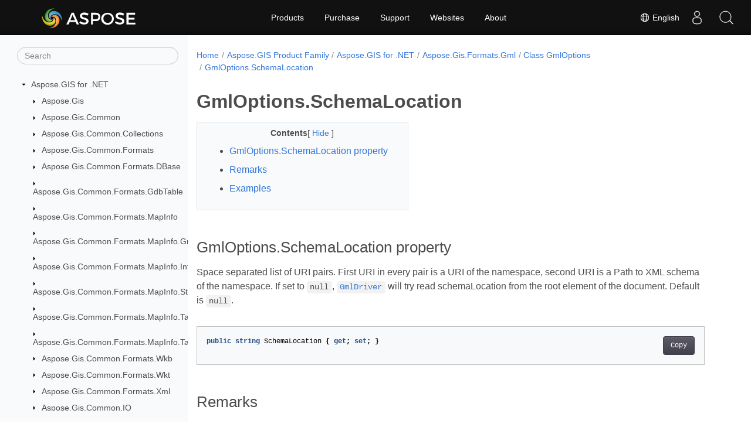

--- FILE ---
content_type: text/html
request_url: https://reference.aspose.com/gis/net/aspose.gis.formats.gml/gmloptions/schemalocation/
body_size: 8001
content:
<!doctype html><html lang=en class=no-js><head><meta charset=utf-8><meta name=viewport content="width=device-width,initial-scale=1,shrink-to-fit=no"><link rel=canonical href=https://reference.aspose.com/gis/net/aspose.gis.formats.gml/gmloptions/schemalocation/><link rel=alternate hreflang=en href=https://reference.aspose.com/gis/net/aspose.gis.formats.gml/gmloptions/schemalocation/><link rel=alternate hreflang=ru href=https://reference.aspose.com/gis/ru/net/aspose.gis.formats.gml/gmloptions/schemalocation/><link rel=alternate hreflang=zh href=https://reference.aspose.com/gis/zh/net/aspose.gis.formats.gml/gmloptions/schemalocation/><link rel=alternate hreflang=ar href=https://reference.aspose.com/gis/ar/net/aspose.gis.formats.gml/gmloptions/schemalocation/><link rel=alternate hreflang=fr href=https://reference.aspose.com/gis/fr/net/aspose.gis.formats.gml/gmloptions/schemalocation/><link rel=alternate hreflang=de href=https://reference.aspose.com/gis/de/net/aspose.gis.formats.gml/gmloptions/schemalocation/><link rel=alternate hreflang=it href=https://reference.aspose.com/gis/it/net/aspose.gis.formats.gml/gmloptions/schemalocation/><link rel=alternate hreflang=es href=https://reference.aspose.com/gis/es/net/aspose.gis.formats.gml/gmloptions/schemalocation/><link rel=alternate hreflang=sv href=https://reference.aspose.com/gis/sv/net/aspose.gis.formats.gml/gmloptions/schemalocation/><link rel=alternate hreflang=tr href=https://reference.aspose.com/gis/tr/net/aspose.gis.formats.gml/gmloptions/schemalocation/><link rel=alternate hreflang=ja href=https://reference.aspose.com/gis/ja/net/aspose.gis.formats.gml/gmloptions/schemalocation/><link rel=alternate hreflang=hi href=https://reference.aspose.com/gis/hi/net/aspose.gis.formats.gml/gmloptions/schemalocation/><link rel=alternate hreflang=ko href=https://reference.aspose.com/gis/ko/net/aspose.gis.formats.gml/gmloptions/schemalocation/><link rel=alternate hreflang=el href=https://reference.aspose.com/gis/el/net/aspose.gis.formats.gml/gmloptions/schemalocation/><link rel=alternate hreflang=id href=https://reference.aspose.com/gis/id/net/aspose.gis.formats.gml/gmloptions/schemalocation/><link rel=alternate hreflang=nl href=https://reference.aspose.com/gis/nl/net/aspose.gis.formats.gml/gmloptions/schemalocation/><link rel=alternate hreflang=x-default href=https://reference.aspose.com/gis/net/aspose.gis.formats.gml/gmloptions/schemalocation/><meta name=generator content="Hugo 0.119.0"><meta name=robots content="index, follow"><link rel=apple-touch-icon sizes=180x180 href=https://cms.admin.containerize.com/templates/asposecloud/images/apple-touch-icon.png><link rel=icon type=image/png sizes=32x32 href=https://cms.admin.containerize.com/templates/asposecloud/images/favicon-32x32.png><link rel=icon type=image/png sizes=16x16 href=https://cms.admin.containerize.com/templates/asposecloud/images/favicon-16x16.png><link rel=mask-icon href=https://cms.admin.containerize.com/templates/asposecloud/images/safari-pinned-tab.svg color=#5bbad5><link rel="shortcut icon" href=https://cms.admin.containerize.com/templates/asposecloud/images/favicon.ico><meta name=msapplication-TileColor content="#2b5797"><meta name=msapplication-config content="https://cms.admin.containerize.com/templates/asposecloud/images/browserconfig.xml"><meta name=theme-color content="#ffffff"><meta name=author content="Aspose"><title>GmlOptions.SchemaLocation |
Aspose.GIS for .NET API Reference</title><meta name=description content="GmlOptions property. Space separated list of URI pairs. First URI in every pair is a URI of the namespace second URI is a Path to XML schema of the namespace. If set to null GmlDriver will try read schemaLocation from the root element of the document. Default is null"><script type=application/ld+json>{"@context":"http://schema.org","@type":"BreadcrumbList","itemListElement":[{"@type":"ListItem","position":1,"item":{"@id":"https:\/\/reference.aspose.com\/","name":"API Reference"}},{"@type":"ListItem","position":2,"item":{"@id":"https:\/\/reference.aspose.com\/gis\/","name":"Gis"}},{"@type":"ListItem","position":3,"item":{"@id":"https:\/\/reference.aspose.com\/gis\/net\/","name":".NET"}},{"@type":"ListItem","position":4,"item":{"@id":"https:\/\/reference.aspose.com\/gis\/net\/aspose.gis.formats.gml\/","name":"Aspose.gis.formats.gml"}},{"@type":"ListItem","position":5,"item":{"@id":"https:\/\/reference.aspose.com\/gis\/net\/aspose.gis.formats.gml\/gmloptions\/","name":"Gmloptions"}},{"@type":"ListItem","position":6,"item":{"@id":"https:\/\/reference.aspose.com\/gis\/net\/aspose.gis.formats.gml\/gmloptions\/schemalocation\/","name":"Schemalocation"}}]}</script><script type=application/ld+json>{"@context":"http://schema.org/","@type":"SoftwareApplication","name":"Aspose.Gis for Net","applicationCategory":"DeveloperApplication","image":["https://www.aspose.cloud/templates/aspose/img/products/gis/aspose_gis-for-net.svg"],"description":"GmlOptions property. Space separated list of URI pairs. First URI in every pair is a URI of the namespace second URI is a Path to XML schema of the namespace. If set to null GmlDriver will try read schemaLocation from the root element of the document. Default is null","downloadUrl":"https://releases.aspose.com/gis/net/","releaseNotes":"https://docs.aspose.com/gis/net/release-notes/","operatingSystem":["Windows","Linux","macOS"]}</script><script type=application/ld+json>{"@context":"https://schema.org/","@type":"Article","mainEntityOfPage":{"@type":"WebPage","@id":"https:\/\/reference.aspose.com\/gis\/net\/aspose.gis.formats.gml\/gmloptions\/schemalocation\/"},"headline":"GmlOptions.SchemaLocation","description":"GmlOptions property. Space separated list of URI pairs. First URI in every pair is a URI of the namespace second URI is a Path to XML schema of the namespace. If set to null GmlDriver will try read schemaLocation from the root element of the document. Default is null","image":{"@type":"ImageObject","url":"https://www.aspose.cloud/templates/aspose/img/products/gis/aspose_gis-for-net.svg","width":"","height":""},"author":{"@type":"Organization","name":"Aspose Pty Ltd"},"publisher":{"@type":"Organization","name":"Aspose Pty Ltd","logo":{"@type":"ImageObject","url":"https://about.aspose.com/templates/aspose/img/svg/aspose-logo.svg","width":"","height":""}},"datePublished":"2025-10-13","wordCount":"120","articleBody":"[GmlOptions.SchemaLocation property Space separated list of URI pairs. First URI in every pair is a URI of the namespace, second URI is a Path to XML schema of the namespace. If set to null, GmlDriver will try read schemaLocation from the root element of the document. Default is null. public string SchemaLocation { get; set; } Remarks Aspose.GIS uses XML schema of GML file in order to create FeatureAttributeCollection. By defualt, schema location is extracted from schemaLocation attribute. If there is no such attribute or it points to invalid location, Aspose.GIS will fail to read GML file. In this case - set this option, so Aspose.GIS can load schema. Examples \u0026ldquo;http:\/\/site.com\/namespace http:\/\/site.com\/schema.xsd\u0026quot; See Also class GmlOptions namespace Aspose.Gis.Formats.Gml assembly Aspose.GIS]"}</script><script type=application/ld+json>{"@context":"https://schema.org","@type":"Organization","name":"Aspose Pty. Ltd.","url":"https://www.aspose.com","logo":"https://about.aspose.com/templates/aspose/img/svg/aspose-logo.svg","alternateName":"Aspose","sameAs":["https://www.facebook.com/Aspose/","https://twitter.com/Aspose","https://www.youtube.com/user/AsposeVideo","https://www.linkedin.com/company/aspose","https://stackoverflow.com/questions/tagged/aspose","https://aspose.quora.com/","https://aspose.github.io/"],"contactPoint":[{"@type":"ContactPoint","telephone":"+1 903 306 1676","contactType":"sales","areaServed":"US","availableLanguage":"en"},{"@type":"ContactPoint","telephone":"+44 141 628 8900","contactType":"sales","areaServed":"GB","availableLanguage":"en"},{"@type":"ContactPoint","telephone":"+61 2 8006 6987","contactType":"sales","areaServed":"AU","availableLanguage":"en"}]}</script><script type=application/ld+json>{"@context":"https://schema.org","@type":"WebSite","url":"https://www.aspose.com","sameAs":["https://search.aspose.com","https://docs.aspose.com","https://blog.aspose.com","https://forum.aspose.com","https://products.aspose.com","https://about.aspose.com","https://purchase.aspose.com","https://reference.aspose.com"],"potentialAction":{"@type":"SearchAction","target":"https://search.aspose.com/search/?q={search_term_string}","query-input":"required name=search_term_string"}}</script><meta itemprop=name content="GmlOptions.SchemaLocation"><meta itemprop=description content="GmlOptions property. Space separated list of URI pairs. First URI in every pair is a URI of the namespace second URI is a Path to XML schema of the namespace. If set to null GmlDriver will try read schemaLocation from the root element of the document. Default is null"><script>(function(e,t,n,s,o){e[s]=e[s]||[],e[s].push({"gtm.start":(new Date).getTime(),event:"gtm.js"});var a=t.getElementsByTagName(n)[0],i=t.createElement(n),r=s!="dataLayer"?"&l="+s:"";i.async=!0,i.src="https://www.googletagmanager.com/gtm.js?id="+o+r,a.parentNode.insertBefore(i,a)})(window,document,"script","dataLayer","GTM-NJMHSH")</script><meta property="og:title" content="GmlOptions.SchemaLocation"><meta property="og:description" content="GmlOptions property. Space separated list of URI pairs. First URI in every pair is a URI of the namespace second URI is a Path to XML schema of the namespace. If set to null GmlDriver will try read schemaLocation from the root element of the document. Default is null"><meta property="og:type" content="website"><meta property="og:url" content="https://reference.aspose.com/gis/net/aspose.gis.formats.gml/gmloptions/schemalocation/"><link rel=preload href=/gis/scss/main.min.20400877947e2956c31df4f46ebaf81d593c09123b51be8e47950d6b69f9308c.css as=style><link href=/gis/scss/main.min.20400877947e2956c31df4f46ebaf81d593c09123b51be8e47950d6b69f9308c.css rel=stylesheet integrity><link href=/gis/scss/_code-block.min.850cff2ee102b37a8b0912358fa59fa02fa35dbf562c460ce05c402a5b6709c0.css rel=stylesheet integrity><link href=/gis/css/locale.min.css rel=stylesheet></head><body class=td-section><noscript><iframe src="https://www.googletagmanager.com/ns.html?id=GTM-NJMHSH" height=0 width=0 style=display:none;visibility:hidden></iframe></noscript><div class="container-fluid td-outer"><div class=td-main><div class="row flex-xl-nowrap min-height-main-content"><div id=left-side-bar-menu class="split td-sidebar d-print-none col-12 col-md-3 col-xl-3"><div id=td-sidebar-menu class="add-scroll td-sidebar__inner"><form class="td-sidebar__search d-flex align-items-center"><input type=text id=internalSearch class="form-control td-search-input" placeholder=Search aria-label=Search autocomplete=off data-index=reference.aspose.com>
<button class="btn btn-link td-sidebar__toggle d-md-none p-0 ml-3 fa fa-bars" type=button data-toggle=collapse data-target=#td-section-nav aria-controls=td-docs-nav aria-expanded=false aria-label="Toggle section navigation"></button></form><nav class="td-sidebar-nav pt-2 pl-4 collapse" id=td-section-nav><div class="nav-item dropdown d-block d-lg-none"><a class="nav-link dropdown-toggle" href=# id=navbarDropdown role=button data-toggle=dropdown aria-haspopup=true aria-expanded=false>English</a><div class=dropdown-menu aria-labelledby=navbarDropdownMenuLink><a class=dropdown-item href=/gis/ru/net/aspose.gis.formats.gml/gmloptions/schemalocation/>Русский</a><a class=dropdown-item href=/gis/zh/net/aspose.gis.formats.gml/gmloptions/schemalocation/>简体中文</a><a class=dropdown-item href=/gis/ar/net/aspose.gis.formats.gml/gmloptions/schemalocation/>عربي</a><a class=dropdown-item href=/gis/fr/net/aspose.gis.formats.gml/gmloptions/schemalocation/>Français</a><a class=dropdown-item href=/gis/de/net/aspose.gis.formats.gml/gmloptions/schemalocation/>Deutsch</a><a class=dropdown-item href=/gis/it/net/aspose.gis.formats.gml/gmloptions/schemalocation/>Italiano</a><a class=dropdown-item href=/gis/es/net/aspose.gis.formats.gml/gmloptions/schemalocation/>Español</a><a class=dropdown-item href=/gis/sv/net/aspose.gis.formats.gml/gmloptions/schemalocation/>Svenska</a><a class=dropdown-item href=/gis/tr/net/aspose.gis.formats.gml/gmloptions/schemalocation/>Türkçe</a><a class=dropdown-item href=/gis/ja/net/aspose.gis.formats.gml/gmloptions/schemalocation/>日本語</a><a class=dropdown-item href=/gis/hi/net/aspose.gis.formats.gml/gmloptions/schemalocation/>हिन्दी</a><a class=dropdown-item href=/gis/ko/net/aspose.gis.formats.gml/gmloptions/schemalocation/> 한국인</a><a class=dropdown-item href=/gis/el/net/aspose.gis.formats.gml/gmloptions/schemalocation/> Ελληνικά</a><a class=dropdown-item href=/gis/id/net/aspose.gis.formats.gml/gmloptions/schemalocation/>Indonesian</a><a class=dropdown-item href=/gis/nl/net/aspose.gis.formats.gml/gmloptions/schemalocation/>Nederlands</a></div></div><ul class=td-sidebar-nav__section><li class=td-sidebar-nav__section-title><img src=/gis/icons/caret-down.svg alt=caret-down class="icon open-icon" width=10px height=10px><a href=/gis/net/ class="align-left pl-0 pr-2td-sidebar-link td-sidebar-link__section">Aspose.GIS for .NET</a></li><ul><li id=id_gisnet><ul class=td-sidebar-nav__section><li class=td-sidebar-nav__section-title><img src=/gis/icons/caret-down.svg alt=caret-closed class="icon closed-icon" width=10px height=10px><a href=/gis/net/aspose.gis/ class="align-left pl-0 pr-2collapsedtd-sidebar-link td-sidebar-link__section">Aspose.Gis</a></li><ul><li id=id_gisnetasposegis></li></ul></ul><ul class=td-sidebar-nav__section><li class=td-sidebar-nav__section-title><img src=/gis/icons/caret-down.svg alt=caret-closed class="icon closed-icon" width=10px height=10px><a href=/gis/net/aspose.gis.common/ class="align-left pl-0 pr-2collapsedtd-sidebar-link td-sidebar-link__section">Aspose.Gis.Common</a></li><ul><li id=id_gisnetasposegiscommon></li></ul></ul><ul class=td-sidebar-nav__section><li class=td-sidebar-nav__section-title><img src=/gis/icons/caret-down.svg alt=caret-closed class="icon closed-icon" width=10px height=10px><a href=/gis/net/aspose.gis.common.collections/ class="align-left pl-0 pr-2collapsedtd-sidebar-link td-sidebar-link__section">Aspose.Gis.Common.Collections</a></li><ul><li id=id_gisnetasposegiscommoncollections></li></ul></ul><ul class=td-sidebar-nav__section><li class=td-sidebar-nav__section-title><img src=/gis/icons/caret-down.svg alt=caret-closed class="icon closed-icon" width=10px height=10px><a href=/gis/net/aspose.gis.common.formats/ class="align-left pl-0 pr-2collapsedtd-sidebar-link td-sidebar-link__section">Aspose.Gis.Common.Formats</a></li><ul><li id=id_gisnetasposegiscommonformats></li></ul></ul><ul class=td-sidebar-nav__section><li class=td-sidebar-nav__section-title><img src=/gis/icons/caret-down.svg alt=caret-closed class="icon closed-icon" width=10px height=10px><a href=/gis/net/aspose.gis.common.formats.dbase/ class="align-left pl-0 pr-2collapsedtd-sidebar-link td-sidebar-link__section">Aspose.Gis.Common.Formats.DBase</a></li><ul><li id=id_gisnetasposegiscommonformatsdbase></li></ul></ul><ul class=td-sidebar-nav__section><li class=td-sidebar-nav__section-title><img src=/gis/icons/caret-down.svg alt=caret-closed class="icon closed-icon" width=10px height=10px><a href=/gis/net/aspose.gis.common.formats.gdbtable/ class="align-left pl-0 pr-2collapsedtd-sidebar-link td-sidebar-link__section">Aspose.Gis.Common.Formats.GdbTable</a></li><ul><li id=id_gisnetasposegiscommonformatsgdbtable></li></ul></ul><ul class=td-sidebar-nav__section><li class=td-sidebar-nav__section-title><img src=/gis/icons/caret-down.svg alt=caret-closed class="icon closed-icon" width=10px height=10px><a href=/gis/net/aspose.gis.common.formats.mapinfo/ class="align-left pl-0 pr-2collapsedtd-sidebar-link td-sidebar-link__section">Aspose.Gis.Common.Formats.MapInfo</a></li><ul><li id=id_gisnetasposegiscommonformatsmapinfo></li></ul></ul><ul class=td-sidebar-nav__section><li class=td-sidebar-nav__section-title><img src=/gis/icons/caret-down.svg alt=caret-closed class="icon closed-icon" width=10px height=10px><a href=/gis/net/aspose.gis.common.formats.mapinfo.graphicalobjects/ class="align-left pl-0 pr-2collapsedtd-sidebar-link td-sidebar-link__section">Aspose.Gis.Common.Formats.MapInfo.GraphicalObjects</a></li><ul><li id=id_gisnetasposegiscommonformatsmapinfographicalobjects></li></ul></ul><ul class=td-sidebar-nav__section><li class=td-sidebar-nav__section-title><img src=/gis/icons/caret-down.svg alt=caret-closed class="icon closed-icon" width=10px height=10px><a href=/gis/net/aspose.gis.common.formats.mapinfo.interchangeformat/ class="align-left pl-0 pr-2collapsedtd-sidebar-link td-sidebar-link__section">Aspose.Gis.Common.Formats.MapInfo.InterchangeFormat</a></li><ul><li id=id_gisnetasposegiscommonformatsmapinfointerchangeformat></li></ul></ul><ul class=td-sidebar-nav__section><li class=td-sidebar-nav__section-title><img src=/gis/icons/caret-down.svg alt=caret-closed class="icon closed-icon" width=10px height=10px><a href=/gis/net/aspose.gis.common.formats.mapinfo.styling/ class="align-left pl-0 pr-2collapsedtd-sidebar-link td-sidebar-link__section">Aspose.Gis.Common.Formats.MapInfo.Styling</a></li><ul><li id=id_gisnetasposegiscommonformatsmapinfostyling></li></ul></ul><ul class=td-sidebar-nav__section><li class=td-sidebar-nav__section-title><img src=/gis/icons/caret-down.svg alt=caret-closed class="icon closed-icon" width=10px height=10px><a href=/gis/net/aspose.gis.common.formats.mapinfo.tabformat/ class="align-left pl-0 pr-2collapsedtd-sidebar-link td-sidebar-link__section">Aspose.Gis.Common.Formats.MapInfo.TabFormat</a></li><ul><li id=id_gisnetasposegiscommonformatsmapinfotabformat></li></ul></ul><ul class=td-sidebar-nav__section><li class=td-sidebar-nav__section-title><img src=/gis/icons/caret-down.svg alt=caret-closed class="icon closed-icon" width=10px height=10px><a href=/gis/net/aspose.gis.common.formats.mapinfo.tabformat.map/ class="align-left pl-0 pr-2collapsedtd-sidebar-link td-sidebar-link__section">Aspose.Gis.Common.Formats.MapInfo.TabFormat.Map</a></li><ul><li id=id_gisnetasposegiscommonformatsmapinfotabformatmap></li></ul></ul><ul class=td-sidebar-nav__section><li class=td-sidebar-nav__section-title><img src=/gis/icons/caret-down.svg alt=caret-closed class="icon closed-icon" width=10px height=10px><a href=/gis/net/aspose.gis.common.formats.wkb/ class="align-left pl-0 pr-2collapsedtd-sidebar-link td-sidebar-link__section">Aspose.Gis.Common.Formats.Wkb</a></li><ul><li id=id_gisnetasposegiscommonformatswkb></li></ul></ul><ul class=td-sidebar-nav__section><li class=td-sidebar-nav__section-title><img src=/gis/icons/caret-down.svg alt=caret-closed class="icon closed-icon" width=10px height=10px><a href=/gis/net/aspose.gis.common.formats.wkt/ class="align-left pl-0 pr-2collapsedtd-sidebar-link td-sidebar-link__section">Aspose.Gis.Common.Formats.Wkt</a></li><ul><li id=id_gisnetasposegiscommonformatswkt></li></ul></ul><ul class=td-sidebar-nav__section><li class=td-sidebar-nav__section-title><img src=/gis/icons/caret-down.svg alt=caret-closed class="icon closed-icon" width=10px height=10px><a href=/gis/net/aspose.gis.common.formats.xml/ class="align-left pl-0 pr-2collapsedtd-sidebar-link td-sidebar-link__section">Aspose.Gis.Common.Formats.Xml</a></li><ul><li id=id_gisnetasposegiscommonformatsxml></li></ul></ul><ul class=td-sidebar-nav__section><li class=td-sidebar-nav__section-title><img src=/gis/icons/caret-down.svg alt=caret-closed class="icon closed-icon" width=10px height=10px><a href=/gis/net/aspose.gis.common.io/ class="align-left pl-0 pr-2collapsedtd-sidebar-link td-sidebar-link__section">Aspose.Gis.Common.IO</a></li><ul><li id=id_gisnetasposegiscommonio></li></ul></ul><ul class=td-sidebar-nav__section><li class=td-sidebar-nav__section-title><img src=/gis/icons/caret-down.svg alt=caret-closed class="icon closed-icon" width=10px height=10px><a href=/gis/net/aspose.gis.epsg/ class="align-left pl-0 pr-2collapsedtd-sidebar-link td-sidebar-link__section">Aspose.Gis.Epsg</a></li><ul><li id=id_gisnetasposegisepsg></li></ul></ul><ul class=td-sidebar-nav__section><li class=td-sidebar-nav__section-title><img src=/gis/icons/caret-down.svg alt=caret-closed class="icon closed-icon" width=10px height=10px><a href=/gis/net/aspose.gis.formats.bmpw/ class="align-left pl-0 pr-2collapsedtd-sidebar-link td-sidebar-link__section">Aspose.Gis.Formats.BmpW</a></li><ul><li id=id_gisnetasposegisformatsbmpw></li></ul></ul><ul class=td-sidebar-nav__section><li class=td-sidebar-nav__section-title><img src=/gis/icons/caret-down.svg alt=caret-closed class="icon closed-icon" width=10px height=10px><a href=/gis/net/aspose.gis.formats.csv/ class="align-left pl-0 pr-2collapsedtd-sidebar-link td-sidebar-link__section">Aspose.Gis.Formats.Csv</a></li><ul><li id=id_gisnetasposegisformatscsv></li></ul></ul><ul class=td-sidebar-nav__section><li class=td-sidebar-nav__section-title><img src=/gis/icons/caret-down.svg alt=caret-closed class="icon closed-icon" width=10px height=10px><a href=/gis/net/aspose.gis.formats.database/ class="align-left pl-0 pr-2collapsedtd-sidebar-link td-sidebar-link__section">Aspose.Gis.Formats.Database</a></li><ul><li id=id_gisnetasposegisformatsdatabase></li></ul></ul><ul class=td-sidebar-nav__section><li class=td-sidebar-nav__section-title><img src=/gis/icons/caret-down.svg alt=caret-closed class="icon closed-icon" width=10px height=10px><a href=/gis/net/aspose.gis.formats.database.dataediting/ class="align-left pl-0 pr-2collapsedtd-sidebar-link td-sidebar-link__section">Aspose.Gis.Formats.Database.DataEditing</a></li><ul><li id=id_gisnetasposegisformatsdatabasedataediting></li></ul></ul><ul class=td-sidebar-nav__section><li class=td-sidebar-nav__section-title><img src=/gis/icons/caret-down.svg alt=caret-closed class="icon closed-icon" width=10px height=10px><a href=/gis/net/aspose.gis.formats.database.fromdefinition/ class="align-left pl-0 pr-2collapsedtd-sidebar-link td-sidebar-link__section">Aspose.Gis.Formats.Database.FromDefinition</a></li><ul><li id=id_gisnetasposegisformatsdatabasefromdefinition></li></ul></ul><ul class=td-sidebar-nav__section><li class=td-sidebar-nav__section-title><img src=/gis/icons/caret-down.svg alt=caret-closed class="icon closed-icon" width=10px height=10px><a href=/gis/net/aspose.gis.formats.esriascii/ class="align-left pl-0 pr-2collapsedtd-sidebar-link td-sidebar-link__section">Aspose.Gis.Formats.EsriAscii</a></li><ul><li id=id_gisnetasposegisformatsesriascii></li></ul></ul><ul class=td-sidebar-nav__section><li class=td-sidebar-nav__section-title><img src=/gis/icons/caret-down.svg alt=caret-closed class="icon closed-icon" width=10px height=10px><a href=/gis/net/aspose.gis.formats.esrijson/ class="align-left pl-0 pr-2collapsedtd-sidebar-link td-sidebar-link__section">Aspose.Gis.Formats.EsriJson</a></li><ul><li id=id_gisnetasposegisformatsesrijson></li></ul></ul><ul class=td-sidebar-nav__section><li class=td-sidebar-nav__section-title><img src=/gis/icons/caret-down.svg alt=caret-closed class="icon closed-icon" width=10px height=10px><a href=/gis/net/aspose.gis.formats.filegdb/ class="align-left pl-0 pr-2collapsedtd-sidebar-link td-sidebar-link__section">Aspose.Gis.Formats.FileGdb</a></li><ul><li id=id_gisnetasposegisformatsfilegdb></li></ul></ul><ul class=td-sidebar-nav__section><li class=td-sidebar-nav__section-title><img src=/gis/icons/caret-down.svg alt=caret-closed class="icon closed-icon" width=10px height=10px><a href=/gis/net/aspose.gis.formats.gdal/ class="align-left pl-0 pr-2collapsedtd-sidebar-link td-sidebar-link__section">Aspose.Gis.Formats.GDAL</a></li><ul><li id=id_gisnetasposegisformatsgdal></li></ul></ul><ul class=td-sidebar-nav__section><li class=td-sidebar-nav__section-title><img src=/gis/icons/caret-down.svg alt=caret-closed class="icon closed-icon" width=10px height=10px><a href=/gis/net/aspose.gis.formats.geojson/ class="align-left pl-0 pr-2collapsedtd-sidebar-link td-sidebar-link__section">Aspose.Gis.Formats.GeoJson</a></li><ul><li id=id_gisnetasposegisformatsgeojson></li></ul></ul><ul class=td-sidebar-nav__section><li class=td-sidebar-nav__section-title><img src=/gis/icons/caret-down.svg alt=caret-closed class="icon closed-icon" width=10px height=10px><a href=/gis/net/aspose.gis.formats.geojsonseq/ class="align-left pl-0 pr-2collapsedtd-sidebar-link td-sidebar-link__section">Aspose.Gis.Formats.GeoJsonSeq</a></li><ul><li id=id_gisnetasposegisformatsgeojsonseq></li></ul></ul><ul class=td-sidebar-nav__section><li class=td-sidebar-nav__section-title><img src=/gis/icons/caret-down.svg alt=caret-closed class="icon closed-icon" width=10px height=10px><a href=/gis/net/aspose.gis.formats.geotiff/ class="align-left pl-0 pr-2collapsedtd-sidebar-link td-sidebar-link__section">Aspose.Gis.Formats.GeoTiff</a></li><ul><li id=id_gisnetasposegisformatsgeotiff></li></ul></ul><ul class=td-sidebar-nav__section><li class=td-sidebar-nav__section-title><img src=/gis/icons/caret-down.svg alt=caret-down class="icon open-icon" width=10px height=10px><a href=/gis/net/aspose.gis.formats.gml/ class="align-left pl-0 pr-2td-sidebar-link td-sidebar-link__section">Aspose.Gis.Formats.Gml</a></li><ul><li id=id_gisnetasposegisformatsgml><ul class=td-sidebar-nav__section><li class=td-sidebar-nav__section-title><img src=/gis/icons/caret-down.svg alt=caret-closed class="icon closed-icon" width=10px height=10px><a href=/gis/net/aspose.gis.formats.gml/gmldriver/ class="align-left pl-0 pr-2collapsedtd-sidebar-link td-sidebar-link__section">Class GmlDriver</a></li><ul><li id=id_gisnetasposegisformatsgmlgmldriver></li></ul></ul><ul class=td-sidebar-nav__section><li class=td-sidebar-nav__section-title><img src=/gis/icons/caret-down.svg alt=caret-down class="icon open-icon" width=10px height=10px><a href=/gis/net/aspose.gis.formats.gml/gmloptions/ class="align-left pl-0 pr-2td-sidebar-link td-sidebar-link__section">Class GmlOptions</a></li><ul><li id=id_gisnetasposegisformatsgmlgmloptions><ul class=td-sidebar-nav__section><li class=td-sidebar-nav__section-title><div class="icon space-without-icon"></div><a href=/gis/net/aspose.gis.formats.gml/gmloptions/gmloptions/ class="align-left pl-0 pr-2collapsedtd-sidebar-link td-sidebar-link__section">GmlOptions.GmlOptions</a></li><ul><li id=id_gisnetasposegisformatsgmlgmloptionsgmloptions></li></ul></ul><ul class=td-sidebar-nav__section><li class=td-sidebar-nav__section-title><div class="icon space-without-icon"></div><a href=/gis/net/aspose.gis.formats.gml/gmloptions/loadschemasfrominternet/ class="align-left pl-0 pr-2collapsedtd-sidebar-link td-sidebar-link__section">GmlOptions.LoadSchemasFromInternet</a></li><ul><li id=id_gisnetasposegisformatsgmlgmloptionsloadschemasfrominternet></li></ul></ul><ul class=td-sidebar-nav__section><li class=td-sidebar-nav__section-title><div class="icon space-without-icon"></div><a href=/gis/net/aspose.gis.formats.gml/gmloptions/nestedpropertiesseparator/ class="align-left pl-0 pr-2collapsedtd-sidebar-link td-sidebar-link__section">GmlOptions.NestedPropertiesSeparator</a></li><ul><li id=id_gisnetasposegisformatsgmlgmloptionsnestedpropertiesseparator></li></ul></ul><ul class=td-sidebar-nav__section><li class=td-sidebar-nav__section-title><div class="icon space-without-icon"></div><a href=/gis/net/aspose.gis.formats.gml/gmloptions/restoreschema/ class="align-left pl-0 pr-2collapsedtd-sidebar-link td-sidebar-link__section">GmlOptions.RestoreSchema</a></li><ul><li id=id_gisnetasposegisformatsgmlgmloptionsrestoreschema></li></ul></ul><ul class=td-sidebar-nav__section><li class=td-sidebar-nav__section-title><div class="icon space-without-icon"></div><a href=/gis/net/aspose.gis.formats.gml/gmloptions/schemalocation/ class="align-left pl-0 pr-2collapsed activetd-sidebar-link td-sidebar-link__section">GmlOptions.SchemaLocation</a></li><ul><li id=id_gisnetasposegisformatsgmlgmloptionsschemalocation></li></ul></ul><ul class=td-sidebar-nav__section><li class=td-sidebar-nav__section-title><div class="icon space-without-icon"></div><a href=/gis/net/aspose.gis.formats.gml/gmloptions/xmlresolver/ class="align-left pl-0 pr-2collapsedtd-sidebar-link td-sidebar-link__section">GmlOptions.XmlResolver</a></li><ul><li id=id_gisnetasposegisformatsgmlgmloptionsxmlresolver></li></ul></ul></li></ul></ul></li></ul></ul><ul class=td-sidebar-nav__section><li class=td-sidebar-nav__section-title><img src=/gis/icons/caret-down.svg alt=caret-closed class="icon closed-icon" width=10px height=10px><a href=/gis/net/aspose.gis.formats.gpx/ class="align-left pl-0 pr-2collapsedtd-sidebar-link td-sidebar-link__section">Aspose.Gis.Formats.Gpx</a></li><ul><li id=id_gisnetasposegisformatsgpx></li></ul></ul><ul class=td-sidebar-nav__section><li class=td-sidebar-nav__section-title><img src=/gis/icons/caret-down.svg alt=caret-closed class="icon closed-icon" width=10px height=10px><a href=/gis/net/aspose.gis.formats.infile/ class="align-left pl-0 pr-2collapsedtd-sidebar-link td-sidebar-link__section">Aspose.Gis.Formats.InFile</a></li><ul><li id=id_gisnetasposegisformatsinfile></li></ul></ul><ul class=td-sidebar-nav__section><li class=td-sidebar-nav__section-title><img src=/gis/icons/caret-down.svg alt=caret-closed class="icon closed-icon" width=10px height=10px><a href=/gis/net/aspose.gis.formats.inmemory/ class="align-left pl-0 pr-2collapsedtd-sidebar-link td-sidebar-link__section">Aspose.Gis.Formats.InMemory</a></li><ul><li id=id_gisnetasposegisformatsinmemory></li></ul></ul><ul class=td-sidebar-nav__section><li class=td-sidebar-nav__section-title><img src=/gis/icons/caret-down.svg alt=caret-closed class="icon closed-icon" width=10px height=10px><a href=/gis/net/aspose.gis.formats.jpegw/ class="align-left pl-0 pr-2collapsedtd-sidebar-link td-sidebar-link__section">Aspose.Gis.Formats.JpegW</a></li><ul><li id=id_gisnetasposegisformatsjpegw></li></ul></ul><ul class=td-sidebar-nav__section><li class=td-sidebar-nav__section-title><img src=/gis/icons/caret-down.svg alt=caret-closed class="icon closed-icon" width=10px height=10px><a href=/gis/net/aspose.gis.formats.kml/ class="align-left pl-0 pr-2collapsedtd-sidebar-link td-sidebar-link__section">Aspose.Gis.Formats.Kml</a></li><ul><li id=id_gisnetasposegisformatskml></li></ul></ul><ul class=td-sidebar-nav__section><li class=td-sidebar-nav__section-title><img src=/gis/icons/caret-down.svg alt=caret-closed class="icon closed-icon" width=10px height=10px><a href=/gis/net/aspose.gis.formats.kml.styles/ class="align-left pl-0 pr-2collapsedtd-sidebar-link td-sidebar-link__section">Aspose.Gis.Formats.Kml.Styles</a></li><ul><li id=id_gisnetasposegisformatskmlstyles></li></ul></ul><ul class=td-sidebar-nav__section><li class=td-sidebar-nav__section-title><img src=/gis/icons/caret-down.svg alt=caret-closed class="icon closed-icon" width=10px height=10px><a href=/gis/net/aspose.gis.formats.mapinfointerchange/ class="align-left pl-0 pr-2collapsedtd-sidebar-link td-sidebar-link__section">Aspose.Gis.Formats.MapInfoInterchange</a></li><ul><li id=id_gisnetasposegisformatsmapinfointerchange></li></ul></ul><ul class=td-sidebar-nav__section><li class=td-sidebar-nav__section-title><img src=/gis/icons/caret-down.svg alt=caret-closed class="icon closed-icon" width=10px height=10px><a href=/gis/net/aspose.gis.formats.mapinfotab/ class="align-left pl-0 pr-2collapsedtd-sidebar-link td-sidebar-link__section">Aspose.Gis.Formats.MapInfoTab</a></li><ul><li id=id_gisnetasposegisformatsmapinfotab></li></ul></ul><ul class=td-sidebar-nav__section><li class=td-sidebar-nav__section-title><img src=/gis/icons/caret-down.svg alt=caret-closed class="icon closed-icon" width=10px height=10px><a href=/gis/net/aspose.gis.formats.osmxml/ class="align-left pl-0 pr-2collapsedtd-sidebar-link td-sidebar-link__section">Aspose.Gis.Formats.OsmXml</a></li><ul><li id=id_gisnetasposegisformatsosmxml></li></ul></ul><ul class=td-sidebar-nav__section><li class=td-sidebar-nav__section-title><img src=/gis/icons/caret-down.svg alt=caret-closed class="icon closed-icon" width=10px height=10px><a href=/gis/net/aspose.gis.formats.pngw/ class="align-left pl-0 pr-2collapsedtd-sidebar-link td-sidebar-link__section">Aspose.Gis.Formats.PngW</a></li><ul><li id=id_gisnetasposegisformatspngw></li></ul></ul><ul class=td-sidebar-nav__section><li class=td-sidebar-nav__section-title><img src=/gis/icons/caret-down.svg alt=caret-closed class="icon closed-icon" width=10px height=10px><a href=/gis/net/aspose.gis.formats.postgis/ class="align-left pl-0 pr-2collapsedtd-sidebar-link td-sidebar-link__section">Aspose.Gis.Formats.PostGis</a></li><ul><li id=id_gisnetasposegisformatspostgis></li></ul></ul><ul class=td-sidebar-nav__section><li class=td-sidebar-nav__section-title><img src=/gis/icons/caret-down.svg alt=caret-closed class="icon closed-icon" width=10px height=10px><a href=/gis/net/aspose.gis.formats.shapefile/ class="align-left pl-0 pr-2collapsedtd-sidebar-link td-sidebar-link__section">Aspose.Gis.Formats.Shapefile</a></li><ul><li id=id_gisnetasposegisformatsshapefile></li></ul></ul><ul class=td-sidebar-nav__section><li class=td-sidebar-nav__section-title><img src=/gis/icons/caret-down.svg alt=caret-closed class="icon closed-icon" width=10px height=10px><a href=/gis/net/aspose.gis.formats.sqlserver/ class="align-left pl-0 pr-2collapsedtd-sidebar-link td-sidebar-link__section">Aspose.Gis.Formats.SqlServer</a></li><ul><li id=id_gisnetasposegisformatssqlserver></li></ul></ul><ul class=td-sidebar-nav__section><li class=td-sidebar-nav__section-title><img src=/gis/icons/caret-down.svg alt=caret-closed class="icon closed-icon" width=10px height=10px><a href=/gis/net/aspose.gis.formats.tiffw/ class="align-left pl-0 pr-2collapsedtd-sidebar-link td-sidebar-link__section">Aspose.Gis.Formats.TiffW</a></li><ul><li id=id_gisnetasposegisformatstiffw></li></ul></ul><ul class=td-sidebar-nav__section><li class=td-sidebar-nav__section-title><img src=/gis/icons/caret-down.svg alt=caret-closed class="icon closed-icon" width=10px height=10px><a href=/gis/net/aspose.gis.formats.topojson/ class="align-left pl-0 pr-2collapsedtd-sidebar-link td-sidebar-link__section">Aspose.Gis.Formats.TopoJson</a></li><ul><li id=id_gisnetasposegisformatstopojson></li></ul></ul><ul class=td-sidebar-nav__section><li class=td-sidebar-nav__section-title><img src=/gis/icons/caret-down.svg alt=caret-closed class="icon closed-icon" width=10px height=10px><a href=/gis/net/aspose.gis.formats.worldfile/ class="align-left pl-0 pr-2collapsedtd-sidebar-link td-sidebar-link__section">Aspose.Gis.Formats.WorldFile</a></li><ul><li id=id_gisnetasposegisformatsworldfile></li></ul></ul><ul class=td-sidebar-nav__section><li class=td-sidebar-nav__section-title><img src=/gis/icons/caret-down.svg alt=caret-closed class="icon closed-icon" width=10px height=10px><a href=/gis/net/aspose.gis.formats.xyztile/ class="align-left pl-0 pr-2collapsedtd-sidebar-link td-sidebar-link__section">Aspose.Gis.Formats.XyzTile</a></li><ul><li id=id_gisnetasposegisformatsxyztile></li></ul></ul><ul class=td-sidebar-nav__section><li class=td-sidebar-nav__section-title><img src=/gis/icons/caret-down.svg alt=caret-closed class="icon closed-icon" width=10px height=10px><a href=/gis/net/aspose.gis.geometries/ class="align-left pl-0 pr-2collapsedtd-sidebar-link td-sidebar-link__section">Aspose.Gis.Geometries</a></li><ul><li id=id_gisnetasposegisgeometries></li></ul></ul><ul class=td-sidebar-nav__section><li class=td-sidebar-nav__section-title><img src=/gis/icons/caret-down.svg alt=caret-closed class="icon closed-icon" width=10px height=10px><a href=/gis/net/aspose.gis.geotools/ class="align-left pl-0 pr-2collapsedtd-sidebar-link td-sidebar-link__section">Aspose.Gis.GeoTools</a></li><ul><li id=id_gisnetasposegisgeotools></li></ul></ul><ul class=td-sidebar-nav__section><li class=td-sidebar-nav__section-title><img src=/gis/icons/caret-down.svg alt=caret-closed class="icon closed-icon" width=10px height=10px><a href=/gis/net/aspose.gis.geotools.extensions/ class="align-left pl-0 pr-2collapsedtd-sidebar-link td-sidebar-link__section">Aspose.Gis.GeoTools.Extensions</a></li><ul><li id=id_gisnetasposegisgeotoolsextensions></li></ul></ul><ul class=td-sidebar-nav__section><li class=td-sidebar-nav__section-title><img src=/gis/icons/caret-down.svg alt=caret-closed class="icon closed-icon" width=10px height=10px><a href=/gis/net/aspose.gis.geotools.layersmap/ class="align-left pl-0 pr-2collapsedtd-sidebar-link td-sidebar-link__section">Aspose.Gis.GeoTools.LayersMap</a></li><ul><li id=id_gisnetasposegisgeotoolslayersmap></li></ul></ul><ul class=td-sidebar-nav__section><li class=td-sidebar-nav__section-title><img src=/gis/icons/caret-down.svg alt=caret-closed class="icon closed-icon" width=10px height=10px><a href=/gis/net/aspose.gis.geotools.mapbuilder/ class="align-left pl-0 pr-2collapsedtd-sidebar-link td-sidebar-link__section">Aspose.Gis.GeoTools.MapBuilder</a></li><ul><li id=id_gisnetasposegisgeotoolsmapbuilder></li></ul></ul><ul class=td-sidebar-nav__section><li class=td-sidebar-nav__section-title><img src=/gis/icons/caret-down.svg alt=caret-closed class="icon closed-icon" width=10px height=10px><a href=/gis/net/aspose.gis.geotools.wayanalyzer/ class="align-left pl-0 pr-2collapsedtd-sidebar-link td-sidebar-link__section">Aspose.Gis.GeoTools.WayAnalyzer</a></li><ul><li id=id_gisnetasposegisgeotoolswayanalyzer></li></ul></ul><ul class=td-sidebar-nav__section><li class=td-sidebar-nav__section-title><img src=/gis/icons/caret-down.svg alt=caret-closed class="icon closed-icon" width=10px height=10px><a href=/gis/net/aspose.gis.imagemetadata/ class="align-left pl-0 pr-2collapsedtd-sidebar-link td-sidebar-link__section">Aspose.Gis.ImageMetadata</a></li><ul><li id=id_gisnetasposegisimagemetadata></li></ul></ul><ul class=td-sidebar-nav__section><li class=td-sidebar-nav__section-title><img src=/gis/icons/caret-down.svg alt=caret-closed class="icon closed-icon" width=10px height=10px><a href=/gis/net/aspose.gis.indexing/ class="align-left pl-0 pr-2collapsedtd-sidebar-link td-sidebar-link__section">Aspose.Gis.Indexing</a></li><ul><li id=id_gisnetasposegisindexing></li></ul></ul><ul class=td-sidebar-nav__section><li class=td-sidebar-nav__section-title><img src=/gis/icons/caret-down.svg alt=caret-closed class="icon closed-icon" width=10px height=10px><a href=/gis/net/aspose.gis.indexing.bplustree/ class="align-left pl-0 pr-2collapsedtd-sidebar-link td-sidebar-link__section">Aspose.Gis.Indexing.BPlusTree</a></li><ul><li id=id_gisnetasposegisindexingbplustree></li></ul></ul><ul class=td-sidebar-nav__section><li class=td-sidebar-nav__section-title><img src=/gis/icons/caret-down.svg alt=caret-closed class="icon closed-icon" width=10px height=10px><a href=/gis/net/aspose.gis.indexing.qixtree/ class="align-left pl-0 pr-2collapsedtd-sidebar-link td-sidebar-link__section">Aspose.Gis.Indexing.QixTree</a></li><ul><li id=id_gisnetasposegisindexingqixtree></li></ul></ul><ul class=td-sidebar-nav__section><li class=td-sidebar-nav__section-title><img src=/gis/icons/caret-down.svg alt=caret-closed class="icon closed-icon" width=10px height=10px><a href=/gis/net/aspose.gis.indexing.rtree/ class="align-left pl-0 pr-2collapsedtd-sidebar-link td-sidebar-link__section">Aspose.Gis.Indexing.RTree</a></li><ul><li id=id_gisnetasposegisindexingrtree></li></ul></ul><ul class=td-sidebar-nav__section><li class=td-sidebar-nav__section-title><img src=/gis/icons/caret-down.svg alt=caret-closed class="icon closed-icon" width=10px height=10px><a href=/gis/net/aspose.gis.labeling/ class="align-left pl-0 pr-2collapsedtd-sidebar-link td-sidebar-link__section">Aspose.Gis.Labeling</a></li><ul><li id=id_gisnetasposegislabeling></li></ul></ul><ul class=td-sidebar-nav__section><li class=td-sidebar-nav__section-title><img src=/gis/icons/caret-down.svg alt=caret-closed class="icon closed-icon" width=10px height=10px><a href=/gis/net/aspose.gis.labeling.line/ class="align-left pl-0 pr-2collapsedtd-sidebar-link td-sidebar-link__section">Aspose.Gis.Labeling.Line</a></li><ul><li id=id_gisnetasposegislabelingline></li></ul></ul><ul class=td-sidebar-nav__section><li class=td-sidebar-nav__section-title><img src=/gis/icons/caret-down.svg alt=caret-closed class="icon closed-icon" width=10px height=10px><a href=/gis/net/aspose.gis.painting/ class="align-left pl-0 pr-2collapsedtd-sidebar-link td-sidebar-link__section">Aspose.Gis.Painting</a></li><ul><li id=id_gisnetasposegispainting></li></ul></ul><ul class=td-sidebar-nav__section><li class=td-sidebar-nav__section-title><img src=/gis/icons/caret-down.svg alt=caret-closed class="icon closed-icon" width=10px height=10px><a href=/gis/net/aspose.gis.projections/ class="align-left pl-0 pr-2collapsedtd-sidebar-link td-sidebar-link__section">Aspose.Gis.Projections</a></li><ul><li id=id_gisnetasposegisprojections></li></ul></ul><ul class=td-sidebar-nav__section><li class=td-sidebar-nav__section-title><img src=/gis/icons/caret-down.svg alt=caret-closed class="icon closed-icon" width=10px height=10px><a href=/gis/net/aspose.gis.raster/ class="align-left pl-0 pr-2collapsedtd-sidebar-link td-sidebar-link__section">Aspose.Gis.Raster</a></li><ul><li id=id_gisnetasposegisraster></li></ul></ul><ul class=td-sidebar-nav__section><li class=td-sidebar-nav__section-title><img src=/gis/icons/caret-down.svg alt=caret-closed class="icon closed-icon" width=10px height=10px><a href=/gis/net/aspose.gis.raster.web/ class="align-left pl-0 pr-2collapsedtd-sidebar-link td-sidebar-link__section">Aspose.Gis.Raster.Web</a></li><ul><li id=id_gisnetasposegisrasterweb></li></ul></ul><ul class=td-sidebar-nav__section><li class=td-sidebar-nav__section-title><img src=/gis/icons/caret-down.svg alt=caret-closed class="icon closed-icon" width=10px height=10px><a href=/gis/net/aspose.gis.relationship.joins/ class="align-left pl-0 pr-2collapsedtd-sidebar-link td-sidebar-link__section">Aspose.Gis.Relationship.Joins</a></li><ul><li id=id_gisnetasposegisrelationshipjoins></li></ul></ul><ul class=td-sidebar-nav__section><li class=td-sidebar-nav__section-title><img src=/gis/icons/caret-down.svg alt=caret-closed class="icon closed-icon" width=10px height=10px><a href=/gis/net/aspose.gis.rendering/ class="align-left pl-0 pr-2collapsedtd-sidebar-link td-sidebar-link__section">Aspose.Gis.Rendering</a></li><ul><li id=id_gisnetasposegisrendering></li></ul></ul><ul class=td-sidebar-nav__section><li class=td-sidebar-nav__section-title><img src=/gis/icons/caret-down.svg alt=caret-closed class="icon closed-icon" width=10px height=10px><a href=/gis/net/aspose.gis.rendering.colorizers/ class="align-left pl-0 pr-2collapsedtd-sidebar-link td-sidebar-link__section">Aspose.Gis.Rendering.Colorizers</a></li><ul><li id=id_gisnetasposegisrenderingcolorizers></li></ul></ul><ul class=td-sidebar-nav__section><li class=td-sidebar-nav__section-title><img src=/gis/icons/caret-down.svg alt=caret-closed class="icon closed-icon" width=10px height=10px><a href=/gis/net/aspose.gis.rendering.formats.bmp/ class="align-left pl-0 pr-2collapsedtd-sidebar-link td-sidebar-link__section">Aspose.Gis.Rendering.Formats.Bmp</a></li><ul><li id=id_gisnetasposegisrenderingformatsbmp></li></ul></ul><ul class=td-sidebar-nav__section><li class=td-sidebar-nav__section-title><img src=/gis/icons/caret-down.svg alt=caret-closed class="icon closed-icon" width=10px height=10px><a href=/gis/net/aspose.gis.rendering.formats.jpeg/ class="align-left pl-0 pr-2collapsedtd-sidebar-link td-sidebar-link__section">Aspose.Gis.Rendering.Formats.Jpeg</a></li><ul><li id=id_gisnetasposegisrenderingformatsjpeg></li></ul></ul><ul class=td-sidebar-nav__section><li class=td-sidebar-nav__section-title><img src=/gis/icons/caret-down.svg alt=caret-closed class="icon closed-icon" width=10px height=10px><a href=/gis/net/aspose.gis.rendering.formats.png/ class="align-left pl-0 pr-2collapsedtd-sidebar-link td-sidebar-link__section">Aspose.Gis.Rendering.Formats.Png</a></li><ul><li id=id_gisnetasposegisrenderingformatspng></li></ul></ul><ul class=td-sidebar-nav__section><li class=td-sidebar-nav__section-title><img src=/gis/icons/caret-down.svg alt=caret-closed class="icon closed-icon" width=10px height=10px><a href=/gis/net/aspose.gis.rendering.formats.svg/ class="align-left pl-0 pr-2collapsedtd-sidebar-link td-sidebar-link__section">Aspose.Gis.Rendering.Formats.Svg</a></li><ul><li id=id_gisnetasposegisrenderingformatssvg></li></ul></ul><ul class=td-sidebar-nav__section><li class=td-sidebar-nav__section-title><img src=/gis/icons/caret-down.svg alt=caret-closed class="icon closed-icon" width=10px height=10px><a href=/gis/net/aspose.gis.rendering.labelings/ class="align-left pl-0 pr-2collapsedtd-sidebar-link td-sidebar-link__section">Aspose.Gis.Rendering.Labelings</a></li><ul><li id=id_gisnetasposegisrenderinglabelings></li></ul></ul><ul class=td-sidebar-nav__section><li class=td-sidebar-nav__section-title><img src=/gis/icons/caret-down.svg alt=caret-closed class="icon closed-icon" width=10px height=10px><a href=/gis/net/aspose.gis.rendering.sld/ class="align-left pl-0 pr-2collapsedtd-sidebar-link td-sidebar-link__section">Aspose.Gis.Rendering.Sld</a></li><ul><li id=id_gisnetasposegisrenderingsld></li></ul></ul><ul class=td-sidebar-nav__section><li class=td-sidebar-nav__section-title><img src=/gis/icons/caret-down.svg alt=caret-closed class="icon closed-icon" width=10px height=10px><a href=/gis/net/aspose.gis.rendering.symbolizers/ class="align-left pl-0 pr-2collapsedtd-sidebar-link td-sidebar-link__section">Aspose.Gis.Rendering.Symbolizers</a></li><ul><li id=id_gisnetasposegisrenderingsymbolizers></li></ul></ul><ul class=td-sidebar-nav__section><li class=td-sidebar-nav__section-title><img src=/gis/icons/caret-down.svg alt=caret-closed class="icon closed-icon" width=10px height=10px><a href=/gis/net/aspose.gis.spatialreferencing/ class="align-left pl-0 pr-2collapsedtd-sidebar-link td-sidebar-link__section">Aspose.Gis.SpatialReferencing</a></li><ul><li id=id_gisnetasposegisspatialreferencing></li></ul></ul><ul class=td-sidebar-nav__section><li class=td-sidebar-nav__section-title><img src=/gis/icons/caret-down.svg alt=caret-closed class="icon closed-icon" width=10px height=10px><a href=/gis/net/aspose.gis.topology/ class="align-left pl-0 pr-2collapsedtd-sidebar-link td-sidebar-link__section">Aspose.Gis.Topology</a></li><ul><li id=id_gisnetasposegistopology></li></ul></ul><ul class=td-sidebar-nav__section><li class=td-sidebar-nav__section-title><img src=/gis/icons/caret-down.svg alt=caret-closed class="icon closed-icon" width=10px height=10px><a href=/gis/net/aspose.gis.topology.algorithms/ class="align-left pl-0 pr-2collapsedtd-sidebar-link td-sidebar-link__section">Aspose.Gis.Topology.Algorithms</a></li><ul><li id=id_gisnetasposegistopologyalgorithms></li></ul></ul><ul class=td-sidebar-nav__section><li class=td-sidebar-nav__section-title><img src=/gis/icons/caret-down.svg alt=caret-closed class="icon closed-icon" width=10px height=10px><a href=/gis/net/aspose.gis.topology.buffer/ class="align-left pl-0 pr-2collapsedtd-sidebar-link td-sidebar-link__section">Aspose.Gis.Topology.Buffer</a></li><ul><li id=id_gisnetasposegistopologybuffer></li></ul></ul><ul class=td-sidebar-nav__section><li class=td-sidebar-nav__section-title><img src=/gis/icons/caret-down.svg alt=caret-closed class="icon closed-icon" width=10px height=10px><a href=/gis/net/aspose.gis.topology.graph/ class="align-left pl-0 pr-2collapsedtd-sidebar-link td-sidebar-link__section">Aspose.Gis.Topology.Graph</a></li><ul><li id=id_gisnetasposegistopologygraph></li></ul></ul></li></ul></ul></nav><div id=sidebar-resizer class="ui-resizable-handle ui-resizable-e"></div></div></div><div id=right-side class="split col-12 col-md-9 col-xl-9"><div class=row><main id=main-content class="col-12 col-md-12 col-xl-12" role=main><nav aria-label=breadcrumb class="d-none d-md-block d-print-none"><ol class="breadcrumb spb-1"><li class=breadcrumb-item><a href=/>Home</a></li><li class=breadcrumb-item><a href=/gis/>Aspose.GIS Product Family</a></li><li class=breadcrumb-item><a href=/gis/net/>Aspose.GIS for .NET</a></li><li class=breadcrumb-item><a href=/gis/net/aspose.gis.formats.gml/>Aspose.Gis.Formats.Gml</a></li><li class=breadcrumb-item><a href=/gis/net/aspose.gis.formats.gml/gmloptions/>Class GmlOptions</a></li><li class="breadcrumb-item active" aria-current=page><a href=/gis/net/aspose.gis.formats.gml/gmloptions/schemalocation/>GmlOptions.SchemaLocation</a></li></ol></nav><div class=td-content><h1>GmlOptions.SchemaLocation</h1><div data-nosnippet id=toc-right-side-bar class="col-xl-5 td-toc"><div class=content-center-text><div class=bold>Contents</div>[
<a id=hideToCHref data-toggle=collapse href=#collapseToC role=button aria-expanded=false aria-controls=collapseToC style=display:inline>Hide
</a>]</div><div class="td-toc-menu collapse show" id=collapseToC><nav id=TableOfContents><ol><li><a href=#gmloptionsschemalocation-property>GmlOptions.SchemaLocation property</a></li><li><a href=#remarks>Remarks</a></li><li><a href=#examples>Examples</a></li></ol></nav></div></div><h2 id=gmloptionsschemalocation-property>GmlOptions.SchemaLocation property</h2><p>Space separated list of URI pairs. First URI in every pair is a URI of the namespace, second URI is a Path to XML schema of the namespace. If set to <code>null</code>, <a href=../../gmldriver/><code>GmlDriver</code></a> will try read schemaLocation from the root element of the document. Default is <code>null</code>.</p><div class=highlight><pre tabindex=0 class=chroma><code class=language-csharp data-lang=csharp><span class=line><span class=cl><span class=kd>public</span> <span class=kt>string</span> <span class=n>SchemaLocation</span> <span class=p>{</span> <span class=k>get</span><span class=p>;</span> <span class=k>set</span><span class=p>;</span> <span class=p>}</span>
</span></span></code></pre></div><h2 id=remarks>Remarks</h2><p>Aspose.GIS uses XML schema of GML file in order to create <a href=../../../aspose.gis/featureattributecollection/><code>FeatureAttributeCollection</code></a>. By defualt, schema location is extracted from schemaLocation attribute. If there is no such attribute or it points to invalid location, Aspose.GIS will fail to read GML file. In this case - set this option, so Aspose.GIS can load schema.</p><h2 id=examples>Examples</h2><p>&ldquo;<a href=http://site.com/namespace>http://site.com/namespace</a> <a href=http://site.com/schema.xsd%22>http://site.com/schema.xsd"</a></p><h3 id=see-also>See Also</h3><ul><li>class <a href=../>GmlOptions</a></li><li>namespace <a href=../../gmloptions/>Aspose.Gis.Formats.Gml</a></li><li>assembly <a href=../../../>Aspose.GIS</a></li></ul></div><div class=row><div class="position-relative mx-auto col-lg-12"><div class="p-3 mt-5"><div class="d-flex justify-content-between"><a class=prev-next-links href=/gis/net/aspose.gis.formats.gml/gmloptions/restoreschema/><svg class="narrow prev-next-icons right-narrow" xmlns="http://www.w3.org/2000/svg" viewBox="0 0 320 512"><path d="M34.52 239.03 228.87 44.69c9.37-9.37 24.57-9.37 33.94.0l22.67 22.67c9.36 9.36 9.37 24.52.04 33.9L131.49 256l154.02 154.75c9.34 9.38 9.32 24.54-.04 33.9l-22.67 22.67c-9.37 9.37-24.57 9.37-33.94.0L34.52 272.97c-9.37-9.37-9.37-24.57.0-33.94z"/></svg>GmlOptions.RestoreSchema</a>
<a class=prev-next-links href=/gis/net/aspose.gis.formats.gml/gmloptions/xmlresolver/>GmlOptions.XmlResolver<svg class="narrow prev-next-icons left-narrow" xmlns="http://www.w3.org/2000/svg" viewBox="0 0 320 512"><path d="M285.476 272.971 91.132 467.314c-9.373 9.373-24.569 9.373-33.941.0l-22.667-22.667c-9.357-9.357-9.375-24.522-.04-33.901L188.505 256 34.484 101.255c-9.335-9.379-9.317-24.544.04-33.901l22.667-22.667c9.373-9.373 24.569-9.373 33.941.0L285.475 239.03c9.373 9.372 9.373 24.568.001 33.941z"/></svg></a></div></div></div></div></main></div></div></div></div></div><script src=https://code.jquery.com/jquery-3.3.1.min.js integrity="sha256-FgpCb/KJQlLNfOu91ta32o/NMZxltwRo8QtmkMRdAu8=" crossorigin=anonymous></script><script src=/gis/js/main.26c2ca815bab575fae0d639643e487e35324b506c14dd2a5316b937d9210b5e2.js integrity="sha256-JsLKgVurV1+uDWOWQ+SH41MktQbBTdKlMWuTfZIQteI=" crossorigin=anonymous></script>
<script>(function(e,t,n,s,o,i,a){e.ContainerizeMenuObject=o,e[o]=e[o]||function(){(e[o].q=e[o].q||[]).push(arguments)},e[o].l=1*new Date,i=t.createElement(n),a=t.getElementsByTagName(n)[0],i.async=1,i.src=s,a.parentNode.append(i)})(window,document,"script","https://menu-new.containerize.com/scripts/engine.min.js?v=1.0.1","aspose-en")</script><div class=lang-selector id=locale style=display:none!important><a href=#><em class="flag-us flag-24"></em>&nbsp;English</a></div><div class="modal fade lanpopup" id=langModal tabindex=-1 aria-labelledby=langModalLabel data-nosnippet aria-modal=true role=dialog style=display:none><div class="modal-dialog modal-dialog-centered modal-lg"><div class=modal-content style=background-color:#343a40><a class=lang-close id=lang-close><img src=/gis/icons/close.svg width=14 height=14 alt=Close></em></a><div class=modal-body><div class=rowbox><div class="col langbox"><a href=/gis/ru/net/aspose.gis.formats.gml/gmloptions/schemalocation/ data-title=Ru class=langmenu><span><em class="flag-ru flag-24"></em>&nbsp;Русский</span></a></div><div class="col langbox"><a href=/gis/zh/net/aspose.gis.formats.gml/gmloptions/schemalocation/ data-title=Zh class=langmenu><span><em class="flag-cn flag-24"></em>&nbsp;简体中文</span></a></div><div class="col langbox"><a href=/gis/ar/net/aspose.gis.formats.gml/gmloptions/schemalocation/ data-title=Ar class=langmenu><span><em class="flag-sa flag-24"></em>&nbsp;عربي</span></a></div><div class="col langbox"><a href=/gis/fr/net/aspose.gis.formats.gml/gmloptions/schemalocation/ data-title=Fr class=langmenu><span><em class="flag-fr flag-24"></em>&nbsp;Français</span></a></div><div class="col langbox"><a href=/gis/de/net/aspose.gis.formats.gml/gmloptions/schemalocation/ data-title=De class=langmenu><span><em class="flag-de flag-24"></em>&nbsp;Deutsch</span></a></div><div class="col langbox"><a href=/gis/it/net/aspose.gis.formats.gml/gmloptions/schemalocation/ data-title=It class=langmenu><span><em class="flag-it flag-24"></em>&nbsp;Italiano</span></a></div><div class="col langbox"><a href=/gis/es/net/aspose.gis.formats.gml/gmloptions/schemalocation/ data-title=Es class=langmenu><span><em class="flag-es flag-24"></em>&nbsp;Español</span></a></div><div class="col langbox"><a href=/gis/sv/net/aspose.gis.formats.gml/gmloptions/schemalocation/ data-title=Sv class=langmenu><span><em class="flag-se flag-24"></em>&nbsp;Svenska</span></a></div><div class="col langbox"><a href=/gis/tr/net/aspose.gis.formats.gml/gmloptions/schemalocation/ data-title=Tr class=langmenu><span><em class="flag-tr flag-24"></em>&nbsp;Türkçe</span></a></div><div class="col langbox"><a href=/gis/ja/net/aspose.gis.formats.gml/gmloptions/schemalocation/ data-title=Ja class=langmenu><span><em class="flag-jp flag-24"></em>&nbsp;日本語</span></a></div><div class="col langbox"><a href=/gis/hi/net/aspose.gis.formats.gml/gmloptions/schemalocation/ data-title=Hi class=langmenu><span><em class="flag-in flag-24"></em>&nbsp;हिन्दी</span></a></div><div class="col langbox"><a href=/gis/ko/net/aspose.gis.formats.gml/gmloptions/schemalocation/ data-title=Ko class=langmenu><span><em class="flag-kr flag-24"></em>&nbsp; 한국인</span></a></div><div class="col langbox"><a href=/gis/el/net/aspose.gis.formats.gml/gmloptions/schemalocation/ data-title=El class=langmenu><span><em class="flag-gr flag-24"></em>&nbsp; Ελληνικά</span></a></div><div class="col langbox"><a href=/gis/id/net/aspose.gis.formats.gml/gmloptions/schemalocation/ data-title=Id class=langmenu><span><em class="flag-id flag-24"></em>&nbsp;Indonesian</span></a></div><div class="col langbox"><a href=/gis/nl/net/aspose.gis.formats.gml/gmloptions/schemalocation/ data-title=Nl class=langmenu><span><em class="flag-nl flag-24"></em>&nbsp;Nederlands</span></a></div></div></div></div></div></div></div><script>const langshowpop=document.getElementById("locale"),langhidepop=document.getElementById("lang-close");langshowpop.addEventListener("click",addClass,!1),langhidepop.addEventListener("click",removeClass,!1);function addClass(){var e=document.querySelector(".lanpopup");e.classList.toggle("show")}function removeClass(){var e=document.querySelector(".lanpopup");e.classList.remove("show")}</script><script defer>const observer=new MutationObserver((e,t)=>{const n=document.getElementById("DynabicMenuUserControls");if(n){const e=document.getElementById("locale");n.prepend(e),e.setAttribute("id","localswitch"),e.setAttribute("style","visibility:visible"),t.disconnect();return}});observer.observe(document,{childList:!0,subtree:!0})</script><div id=DynabicMenuFooter></div></body></html>

--- FILE ---
content_type: text/css
request_url: https://reference.aspose.com/gis/css/locale.min.css
body_size: 1134
content:
.modal{position:fixed;top:0;left:0;z-index:1049;display:none;width:100%;height:100%;overflow-x:hidden;overflow-y:auto;outline:0}.modal-dialog{position:relative;width:auto;margin:.5rem;pointer-events:none}.modal.fade .modal-dialog{transition:transform .3s ease-out;transform:translate(0,-50px)}@media(prefers-reduced-motion:reduce){.modal.fade .modal-dialog{transition:none}}.modal.show .modal-dialog{transform:none}.modal-dialog-centered{display:flex;align-items:center;min-height:calc(100% - 1rem)}.modal-content{position:relative;display:flex;flex-direction:column;width:100%;pointer-events:auto;background-color:#fff;background-clip:padding-box;border:1px solid rgba(0,0,0,.2);border-radius:.3rem;outline:0}.modal-body{position:relative;flex:auto;padding:1rem}@media(min-width:576px){.modal-dialog{max-width:500px;margin:1.75rem auto}.modal-dialog-centered{min-height:calc(100% - 3.5rem)}}@media(min-width:992px){.modal-lg{max-width:800px}}#langModal a{text-decoration:none!important}#langModal a:focus,#langModal a:visited,#langModal a:hover{text-decoration:none!important}.langbox{margin:0;width:20%!important;flex:none}#langModal a{color:#fff;font-size:14px!important;padding:10px 0;display:block}#langModal{display:none}#langModal.show{display:block!important;opacity:1}.rowbox{display:flex;align-items:center;justify-content:center;flex-flow:wrap}.lanpopup.show:before{content:"";position:fixed;top:0;left:0;right:0;bottom:0;width:100%;height:100%;background:#0009}.lang-close{position:absolute;z-index:999999;color:#fff;background:#dc4342!important;top:-10px;right:-10px;width:24px;height:24px;border-radius:100%;padding:0;text-align:center;line-height:21px;cursor:pointer;display:flex;align-items:center;justify-content:center}.lang-close img{display:none}.lang-close:before{content:"";position:absolute;top:0;left:0;width:12px;height:2px;background:#fff;transform:rotate(-45deg);margin:11px 6px}.lang-close:after{content:"";position:absolute;top:0;left:0;width:12px;height:2px;background:#fff;transform:rotate(45deg);margin:11px 6px}.lang-close img{width:14px;height:14px;filter:invert(1)}.lang-close:hover{transform:scale(1.1)}.col.langbox{flex-grow:inherit;flex-basis:inherit}@media(max-width:768px){.langbox{width:30%!important;text-align:left}}.langbox span{display:flex;align-items:center}.lang-selector:hover>a,.topsearchbtn:hover img,.userlogin:hover img{filter:none!important;color:#3ca3d9!important}body .lang-selector:hover{background-color:transparent!important}@media(max-width:768px){.lang-close{right:0!important}.lang-selector a{font-size:0}body .lang-selector{min-width:35px!important;margin:0!important;width:35px!important}}body .lang-selector#localswitch a{color:#fff;cursor:pointer}.subscibe-rhs #subscribe_fields input{min-height:50px!important;max-width:60%!important}@media(max-width:992px) and (min-width:0px){.subscibe-rhs #subscribe_fields input{max-width:100%!important;width:100%!important;margin:0!important}}@media(max-width:668px){body .lang-selector#localswitch a{font-size:0!important}body div#DynabicMenuInnerDiv .venturelogo a{background-size:150px!important;width:150px!important;background-position:50%!important;margin-top:0!important;min-height:60px!important}}body .lang-selector#localswitch a{font-size:14px!important}body .lang-selector{min-width:inherit!important;width:inherit!important;max-width:inherit!important;white-space:nowrap;margin-right:5px!important}.langbox span{text-align:center!important;display:block}.langbox a:hover{color:#fff!important;background:#222}.flag-24:before,.flag-24:after{display:none!important}.lang-selector .flag-24{width:18px;height:18px;background:url(https://www.aspose.com/images/common/globe-ico.png);background-size:cover;display:block!important}